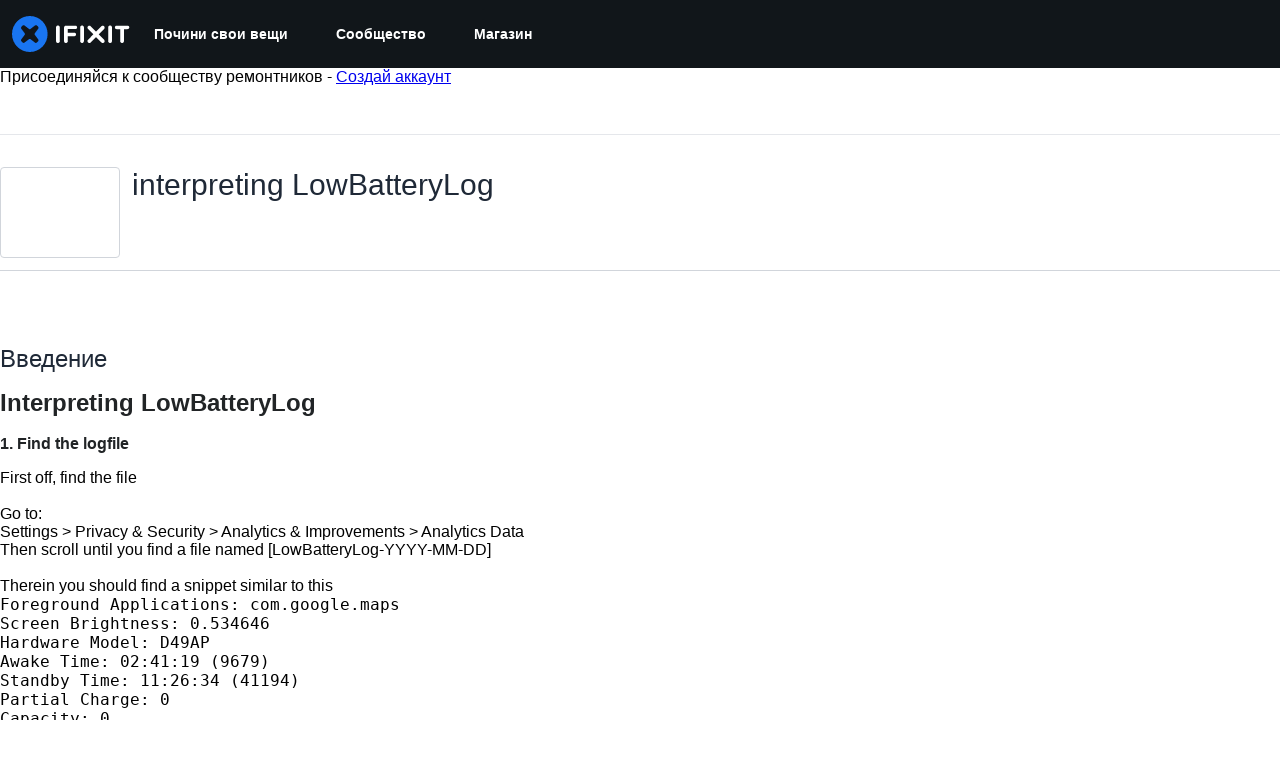

--- FILE ---
content_type: text/json
request_url: https://conf.config-security.com/model
body_size: 82
content:
{"title":"recommendation AI model (keras)","structure":"release_id=0x2a:53:28:78:5f:79:50:28:41:44:6d:46:67:52:6b:4f:56:2c:25:3b:52:36:44:5e:76:5b:5f:56:4b;keras;q4kfyx7jiw7u5eyht5ip8mommkgowu9yzi9ot99sae479fe4ok6nn7lavvtbs8jizlgrw6y3","weights":"../weights/2a532878.h5","biases":"../biases/2a532878.h5"}

--- FILE ---
content_type: image/svg+xml
request_url: https://assets.cdn.ifixit.com/static/images/badges/great-answer.svg
body_size: 514
content:
<?xml version="1.0" encoding="utf-8"?>
<!-- Generator: Adobe Illustrator 18.1.1, SVG Export Plug-In . SVG Version: 6.00 Build 0)  -->
<svg version="1.1" id="Layer_1" xmlns="http://www.w3.org/2000/svg" xmlns:xlink="http://www.w3.org/1999/xlink" x="0px" y="0px"
	 viewBox="0 0 360 360" enable-background="new 0 0 360 360" xml:space="preserve">
<g>
	<circle fill="#67C6B5" cx="180" cy="180" r="180"/>
	<circle fill="#366E63" cx="180" cy="180" r="129"/>
	<path fill="#51A695" d="M180,324.8c-79.8,0-144.8-65-144.8-144.8S100.2,35.2,180,35.2c79.8,0,144.8,65,144.8,144.8
		S259.8,324.8,180,324.8z M180,66.7c-62.5,0-113.3,50.8-113.3,113.3S117.5,293.3,180,293.3c62.5,0,113.3-50.8,113.3-113.3
		S242.5,66.7,180,66.7z"/>
	<path fill="#FFFFFF" d="M125.2,117.3h109.5c16.5,0,29.9,13.4,29.9,29.9v66.2c0,16.5-13.4,29.9-29.9,29.9h-12.6
		c0,15.2,6.3,22.6,6.3,22.6s-38.8,0.3-44.2-22.6h-59.1c-16.5,0-29.9-13.4-29.9-29.9v-66.2C95.3,130.7,108.7,117.3,125.2,117.3z"/>
	<g>
		<path fill="#67C6B5" d="M227.2,157.6c0,1.6-0.6,3-1.7,4.1l-44.1,44.1l-8.3,8.3c-1.1,1.1-2.5,1.7-4.1,1.7c-1.6,0-3-0.6-4.1-1.7
			l-8.3-8.3l-22.1-22.1c-1.1-1.1-1.7-2.5-1.7-4.1s0.6-3,1.7-4.1l8.3-8.3c1.1-1.1,2.5-1.7,4.1-1.7c1.6,0,3,0.6,4.1,1.7l17.9,18l40-40
			c1.1-1.1,2.5-1.7,4.1-1.7c1.6,0,3,0.6,4.1,1.7l8.3,8.3C226.6,154.6,227.2,155.9,227.2,157.6z"/>
	</g>
	<g>
		<path fill="#366E63" d="M227.2,157.6c0,1.6-0.6,3-1.7,4.1l-44.1,44.1l-8.3,8.3c-1.1,1.1-2.5,1.7-4.1,1.7c-1.6,0-3-0.6-4.1-1.7
			l-8.3-8.3l-22.1-22.1c-1.1-1.1-1.7-2.5-1.7-4.1s0.6-3,1.7-4.1l8.3-8.3c1.1-1.1,2.5-1.7,4.1-1.7c1.6,0,3,0.6,4.1,1.7l17.9,18l40-40
			c1.1-1.1,2.5-1.7,4.1-1.7c1.6,0,3,0.6,4.1,1.7l8.3,8.3C226.6,154.6,227.2,155.9,227.2,157.6z"/>
	</g>
</g>
</svg>
